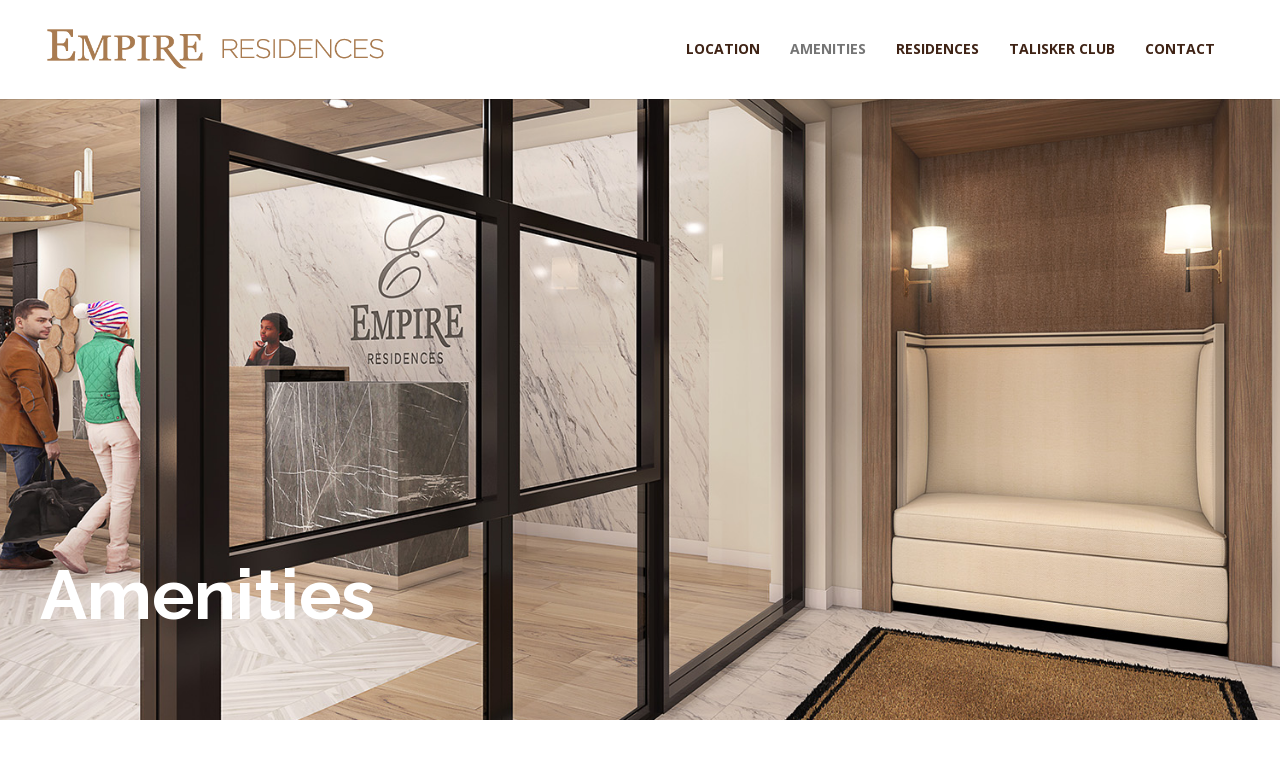

--- FILE ---
content_type: text/html; charset=UTF-8
request_url: https://empireresidences.com/amenities
body_size: 82593
content:
<!DOCTYPE html>
<html lang="en-US">
<head>
	<meta charset="UTF-8">
	<meta name="viewport" content="width=device-width, initial-scale=1">
	<link rel="profile" href="https://gmpg.org/xfn/11">
	<link rel="pingback" href="https://empireresidences.com/xmlrpc.php">
	<title>AMENITIES &#8211; Empire Residences Deer Valley</title>
<meta name='robots' content='max-image-preview:large' />
<link rel='dns-prefetch' href='//cdn.linearicons.com' />
<link rel='dns-prefetch' href='//fonts.googleapis.com' />
<link rel="alternate" type="application/rss+xml" title="Empire Residences Deer Valley &raquo; Feed" href="https://empireresidences.com/feed" />
<link rel="alternate" type="application/rss+xml" title="Empire Residences Deer Valley &raquo; Comments Feed" href="https://empireresidences.com/comments/feed" />
		<!-- This site uses the Google Analytics by MonsterInsights plugin v8.0.0 - Using Analytics tracking - https://www.monsterinsights.com/ -->
							<script src="//www.googletagmanager.com/gtag/js?id=UA-3710181-9"  type="text/javascript" data-cfasync="false" async></script>
			<script type="text/javascript" data-cfasync="false">
				var mi_version = '8.0.0';
				var mi_track_user = true;
				var mi_no_track_reason = '';
				
								var disableStrs = [
															'ga-disable-UA-3710181-9',
									];

				/* Function to detect opted out users */
				function __gtagTrackerIsOptedOut() {
					for ( var index = 0; index < disableStrs.length; index++ ) {
						if ( document.cookie.indexOf( disableStrs[ index ] + '=true' ) > -1 ) {
							return true;
						}
					}

					return false;
				}

				/* Disable tracking if the opt-out cookie exists. */
				if ( __gtagTrackerIsOptedOut() ) {
					for ( var index = 0; index < disableStrs.length; index++ ) {
						window[ disableStrs[ index ] ] = true;
					}
				}

				/* Opt-out function */
				function __gtagTrackerOptout() {
					for ( var index = 0; index < disableStrs.length; index++ ) {
						document.cookie = disableStrs[ index ] + '=true; expires=Thu, 31 Dec 2099 23:59:59 UTC; path=/';
						window[ disableStrs[ index ] ] = true;
					}
				}

				if ( 'undefined' === typeof gaOptout ) {
					function gaOptout() {
						__gtagTrackerOptout();
					}
				}
								window.dataLayer = window.dataLayer || [];

				window.MonsterInsightsDualTracker = {
					helpers: {},
					trackers: {},
				};
				if ( mi_track_user ) {
					function __gtagDataLayer() {
						dataLayer.push( arguments );
					}

					function __gtagTracker( type, name, parameters ) {
						if ( type === 'event' ) {
							
															parameters.send_to = monsterinsights_frontend.ua;
								__gtagDataLayer.apply( null, arguments );
													} else {
							__gtagDataLayer.apply( null, arguments );
						}
					}
					__gtagTracker( 'js', new Date() );
					__gtagTracker( 'set', {
						'developer_id.dZGIzZG' : true,
											} );
															__gtagTracker( 'config', 'UA-3710181-9', {"forceSSL":"true"} );
										window.gtag = __gtagTracker;										(
						function () {
							/* https://developers.google.com/analytics/devguides/collection/analyticsjs/ */
							/* ga and __gaTracker compatibility shim. */
							var noopfn = function () {
								return null;
							};
							var newtracker = function () {
								return new Tracker();
							};
							var Tracker = function () {
								return null;
							};
							var p = Tracker.prototype;
							p.get = noopfn;
							p.set = noopfn;
							p.send = function (){
								var args = Array.prototype.slice.call(arguments);
								args.unshift( 'send' );
								__gaTracker.apply(null, args);
							};
							var __gaTracker = function () {
								var len = arguments.length;
								if ( len === 0 ) {
									return;
								}
								var f = arguments[len - 1];
								if ( typeof f !== 'object' || f === null || typeof f.hitCallback !== 'function' ) {
									if ( 'send' === arguments[0] ) {
										var hitConverted, hitObject = false, action;
										if ( 'event' === arguments[1] ) {
											if ( 'undefined' !== typeof arguments[3] ) {
												hitObject = {
													'eventAction': arguments[3],
													'eventCategory': arguments[2],
													'eventLabel': arguments[4],
													'value': arguments[5] ? arguments[5] : 1,
												}
											}
										}
										if ( 'pageview' === arguments[1] ) {
											if ( 'undefined' !== typeof arguments[2] ) {
												hitObject = {
													'eventAction': 'page_view',
													'page_path' : arguments[2],
												}
											}
										}
										if ( typeof arguments[2] === 'object' ) {
											hitObject = arguments[2];
										}
										if ( typeof arguments[5] === 'object' ) {
											Object.assign( hitObject, arguments[5] );
										}
										if ( 'undefined' !== typeof arguments[1].hitType ) {
											hitObject = arguments[1];
											if ( 'pageview' === hitObject.hitType ) {
												hitObject.eventAction = 'page_view';
											}
										}
										if ( hitObject ) {
											action = 'timing' === arguments[1].hitType ? 'timing_complete' : hitObject.eventAction;
											hitConverted = mapArgs( hitObject );
											__gtagTracker( 'event', action, hitConverted );
										}
									}
									return;
								}

								function mapArgs( args ) {
									var arg, hit = {};
									var gaMap = {
										'eventCategory': 'event_category',
										'eventAction': 'event_action',
										'eventLabel': 'event_label',
										'eventValue': 'event_value',
										'nonInteraction': 'non_interaction',
										'timingCategory': 'event_category',
										'timingVar': 'name',
										'timingValue': 'value',
										'timingLabel': 'event_label',
										'page' : 'page_path',
										'location' : 'page_location',
										'title' : 'page_title',
									};
									for ( arg in args ) {
																				if ( ! ( ! args.hasOwnProperty(arg) || ! gaMap.hasOwnProperty(arg) ) ) {
											hit[gaMap[arg]] = args[arg];
										} else {
											hit[arg] = args[arg];
										}
									}
									return hit;
								}

								try {
									f.hitCallback();
								} catch ( ex ) {
								}
							};
							__gaTracker.create = newtracker;
							__gaTracker.getByName = newtracker;
							__gaTracker.getAll = function () {
								return [];
							};
							__gaTracker.remove = noopfn;
							__gaTracker.loaded = true;
							window['__gaTracker'] = __gaTracker;
						}
					)();
									} else {
										console.log( "" );
					( function () {
							function __gtagTracker() {
								return null;
							}
							window['__gtagTracker'] = __gtagTracker;
							window['gtag'] = __gtagTracker;
					} )();
									}
			</script>
				<!-- / Google Analytics by MonsterInsights -->
		<script type="text/javascript">
/* <![CDATA[ */
window._wpemojiSettings = {"baseUrl":"https:\/\/s.w.org\/images\/core\/emoji\/15.0.3\/72x72\/","ext":".png","svgUrl":"https:\/\/s.w.org\/images\/core\/emoji\/15.0.3\/svg\/","svgExt":".svg","source":{"concatemoji":"https:\/\/empireresidences.com\/wp-includes\/js\/wp-emoji-release.min.js?ver=6.5.7"}};
/*! This file is auto-generated */
!function(i,n){var o,s,e;function c(e){try{var t={supportTests:e,timestamp:(new Date).valueOf()};sessionStorage.setItem(o,JSON.stringify(t))}catch(e){}}function p(e,t,n){e.clearRect(0,0,e.canvas.width,e.canvas.height),e.fillText(t,0,0);var t=new Uint32Array(e.getImageData(0,0,e.canvas.width,e.canvas.height).data),r=(e.clearRect(0,0,e.canvas.width,e.canvas.height),e.fillText(n,0,0),new Uint32Array(e.getImageData(0,0,e.canvas.width,e.canvas.height).data));return t.every(function(e,t){return e===r[t]})}function u(e,t,n){switch(t){case"flag":return n(e,"\ud83c\udff3\ufe0f\u200d\u26a7\ufe0f","\ud83c\udff3\ufe0f\u200b\u26a7\ufe0f")?!1:!n(e,"\ud83c\uddfa\ud83c\uddf3","\ud83c\uddfa\u200b\ud83c\uddf3")&&!n(e,"\ud83c\udff4\udb40\udc67\udb40\udc62\udb40\udc65\udb40\udc6e\udb40\udc67\udb40\udc7f","\ud83c\udff4\u200b\udb40\udc67\u200b\udb40\udc62\u200b\udb40\udc65\u200b\udb40\udc6e\u200b\udb40\udc67\u200b\udb40\udc7f");case"emoji":return!n(e,"\ud83d\udc26\u200d\u2b1b","\ud83d\udc26\u200b\u2b1b")}return!1}function f(e,t,n){var r="undefined"!=typeof WorkerGlobalScope&&self instanceof WorkerGlobalScope?new OffscreenCanvas(300,150):i.createElement("canvas"),a=r.getContext("2d",{willReadFrequently:!0}),o=(a.textBaseline="top",a.font="600 32px Arial",{});return e.forEach(function(e){o[e]=t(a,e,n)}),o}function t(e){var t=i.createElement("script");t.src=e,t.defer=!0,i.head.appendChild(t)}"undefined"!=typeof Promise&&(o="wpEmojiSettingsSupports",s=["flag","emoji"],n.supports={everything:!0,everythingExceptFlag:!0},e=new Promise(function(e){i.addEventListener("DOMContentLoaded",e,{once:!0})}),new Promise(function(t){var n=function(){try{var e=JSON.parse(sessionStorage.getItem(o));if("object"==typeof e&&"number"==typeof e.timestamp&&(new Date).valueOf()<e.timestamp+604800&&"object"==typeof e.supportTests)return e.supportTests}catch(e){}return null}();if(!n){if("undefined"!=typeof Worker&&"undefined"!=typeof OffscreenCanvas&&"undefined"!=typeof URL&&URL.createObjectURL&&"undefined"!=typeof Blob)try{var e="postMessage("+f.toString()+"("+[JSON.stringify(s),u.toString(),p.toString()].join(",")+"));",r=new Blob([e],{type:"text/javascript"}),a=new Worker(URL.createObjectURL(r),{name:"wpTestEmojiSupports"});return void(a.onmessage=function(e){c(n=e.data),a.terminate(),t(n)})}catch(e){}c(n=f(s,u,p))}t(n)}).then(function(e){for(var t in e)n.supports[t]=e[t],n.supports.everything=n.supports.everything&&n.supports[t],"flag"!==t&&(n.supports.everythingExceptFlag=n.supports.everythingExceptFlag&&n.supports[t]);n.supports.everythingExceptFlag=n.supports.everythingExceptFlag&&!n.supports.flag,n.DOMReady=!1,n.readyCallback=function(){n.DOMReady=!0}}).then(function(){return e}).then(function(){var e;n.supports.everything||(n.readyCallback(),(e=n.source||{}).concatemoji?t(e.concatemoji):e.wpemoji&&e.twemoji&&(t(e.twemoji),t(e.wpemoji)))}))}((window,document),window._wpemojiSettings);
/* ]]> */
</script>
<style id='wp-emoji-styles-inline-css' type='text/css'>

	img.wp-smiley, img.emoji {
		display: inline !important;
		border: none !important;
		box-shadow: none !important;
		height: 1em !important;
		width: 1em !important;
		margin: 0 0.07em !important;
		vertical-align: -0.1em !important;
		background: none !important;
		padding: 0 !important;
	}
</style>
<link rel='stylesheet' id='wp-block-library-css' href='https://empireresidences.com/wp-includes/css/dist/block-library/style.min.css?ver=6.5.7' type='text/css' media='all' />
<style id='classic-theme-styles-inline-css' type='text/css'>
/*! This file is auto-generated */
.wp-block-button__link{color:#fff;background-color:#32373c;border-radius:9999px;box-shadow:none;text-decoration:none;padding:calc(.667em + 2px) calc(1.333em + 2px);font-size:1.125em}.wp-block-file__button{background:#32373c;color:#fff;text-decoration:none}
</style>
<style id='global-styles-inline-css' type='text/css'>
body{--wp--preset--color--black: #000000;--wp--preset--color--cyan-bluish-gray: #abb8c3;--wp--preset--color--white: #ffffff;--wp--preset--color--pale-pink: #f78da7;--wp--preset--color--vivid-red: #cf2e2e;--wp--preset--color--luminous-vivid-orange: #ff6900;--wp--preset--color--luminous-vivid-amber: #fcb900;--wp--preset--color--light-green-cyan: #7bdcb5;--wp--preset--color--vivid-green-cyan: #00d084;--wp--preset--color--pale-cyan-blue: #8ed1fc;--wp--preset--color--vivid-cyan-blue: #0693e3;--wp--preset--color--vivid-purple: #9b51e0;--wp--preset--gradient--vivid-cyan-blue-to-vivid-purple: linear-gradient(135deg,rgba(6,147,227,1) 0%,rgb(155,81,224) 100%);--wp--preset--gradient--light-green-cyan-to-vivid-green-cyan: linear-gradient(135deg,rgb(122,220,180) 0%,rgb(0,208,130) 100%);--wp--preset--gradient--luminous-vivid-amber-to-luminous-vivid-orange: linear-gradient(135deg,rgba(252,185,0,1) 0%,rgba(255,105,0,1) 100%);--wp--preset--gradient--luminous-vivid-orange-to-vivid-red: linear-gradient(135deg,rgba(255,105,0,1) 0%,rgb(207,46,46) 100%);--wp--preset--gradient--very-light-gray-to-cyan-bluish-gray: linear-gradient(135deg,rgb(238,238,238) 0%,rgb(169,184,195) 100%);--wp--preset--gradient--cool-to-warm-spectrum: linear-gradient(135deg,rgb(74,234,220) 0%,rgb(151,120,209) 20%,rgb(207,42,186) 40%,rgb(238,44,130) 60%,rgb(251,105,98) 80%,rgb(254,248,76) 100%);--wp--preset--gradient--blush-light-purple: linear-gradient(135deg,rgb(255,206,236) 0%,rgb(152,150,240) 100%);--wp--preset--gradient--blush-bordeaux: linear-gradient(135deg,rgb(254,205,165) 0%,rgb(254,45,45) 50%,rgb(107,0,62) 100%);--wp--preset--gradient--luminous-dusk: linear-gradient(135deg,rgb(255,203,112) 0%,rgb(199,81,192) 50%,rgb(65,88,208) 100%);--wp--preset--gradient--pale-ocean: linear-gradient(135deg,rgb(255,245,203) 0%,rgb(182,227,212) 50%,rgb(51,167,181) 100%);--wp--preset--gradient--electric-grass: linear-gradient(135deg,rgb(202,248,128) 0%,rgb(113,206,126) 100%);--wp--preset--gradient--midnight: linear-gradient(135deg,rgb(2,3,129) 0%,rgb(40,116,252) 100%);--wp--preset--font-size--small: 13px;--wp--preset--font-size--medium: 20px;--wp--preset--font-size--large: 36px;--wp--preset--font-size--x-large: 42px;--wp--preset--spacing--20: 0.44rem;--wp--preset--spacing--30: 0.67rem;--wp--preset--spacing--40: 1rem;--wp--preset--spacing--50: 1.5rem;--wp--preset--spacing--60: 2.25rem;--wp--preset--spacing--70: 3.38rem;--wp--preset--spacing--80: 5.06rem;--wp--preset--shadow--natural: 6px 6px 9px rgba(0, 0, 0, 0.2);--wp--preset--shadow--deep: 12px 12px 50px rgba(0, 0, 0, 0.4);--wp--preset--shadow--sharp: 6px 6px 0px rgba(0, 0, 0, 0.2);--wp--preset--shadow--outlined: 6px 6px 0px -3px rgba(255, 255, 255, 1), 6px 6px rgba(0, 0, 0, 1);--wp--preset--shadow--crisp: 6px 6px 0px rgba(0, 0, 0, 1);}:where(.is-layout-flex){gap: 0.5em;}:where(.is-layout-grid){gap: 0.5em;}body .is-layout-flex{display: flex;}body .is-layout-flex{flex-wrap: wrap;align-items: center;}body .is-layout-flex > *{margin: 0;}body .is-layout-grid{display: grid;}body .is-layout-grid > *{margin: 0;}:where(.wp-block-columns.is-layout-flex){gap: 2em;}:where(.wp-block-columns.is-layout-grid){gap: 2em;}:where(.wp-block-post-template.is-layout-flex){gap: 1.25em;}:where(.wp-block-post-template.is-layout-grid){gap: 1.25em;}.has-black-color{color: var(--wp--preset--color--black) !important;}.has-cyan-bluish-gray-color{color: var(--wp--preset--color--cyan-bluish-gray) !important;}.has-white-color{color: var(--wp--preset--color--white) !important;}.has-pale-pink-color{color: var(--wp--preset--color--pale-pink) !important;}.has-vivid-red-color{color: var(--wp--preset--color--vivid-red) !important;}.has-luminous-vivid-orange-color{color: var(--wp--preset--color--luminous-vivid-orange) !important;}.has-luminous-vivid-amber-color{color: var(--wp--preset--color--luminous-vivid-amber) !important;}.has-light-green-cyan-color{color: var(--wp--preset--color--light-green-cyan) !important;}.has-vivid-green-cyan-color{color: var(--wp--preset--color--vivid-green-cyan) !important;}.has-pale-cyan-blue-color{color: var(--wp--preset--color--pale-cyan-blue) !important;}.has-vivid-cyan-blue-color{color: var(--wp--preset--color--vivid-cyan-blue) !important;}.has-vivid-purple-color{color: var(--wp--preset--color--vivid-purple) !important;}.has-black-background-color{background-color: var(--wp--preset--color--black) !important;}.has-cyan-bluish-gray-background-color{background-color: var(--wp--preset--color--cyan-bluish-gray) !important;}.has-white-background-color{background-color: var(--wp--preset--color--white) !important;}.has-pale-pink-background-color{background-color: var(--wp--preset--color--pale-pink) !important;}.has-vivid-red-background-color{background-color: var(--wp--preset--color--vivid-red) !important;}.has-luminous-vivid-orange-background-color{background-color: var(--wp--preset--color--luminous-vivid-orange) !important;}.has-luminous-vivid-amber-background-color{background-color: var(--wp--preset--color--luminous-vivid-amber) !important;}.has-light-green-cyan-background-color{background-color: var(--wp--preset--color--light-green-cyan) !important;}.has-vivid-green-cyan-background-color{background-color: var(--wp--preset--color--vivid-green-cyan) !important;}.has-pale-cyan-blue-background-color{background-color: var(--wp--preset--color--pale-cyan-blue) !important;}.has-vivid-cyan-blue-background-color{background-color: var(--wp--preset--color--vivid-cyan-blue) !important;}.has-vivid-purple-background-color{background-color: var(--wp--preset--color--vivid-purple) !important;}.has-black-border-color{border-color: var(--wp--preset--color--black) !important;}.has-cyan-bluish-gray-border-color{border-color: var(--wp--preset--color--cyan-bluish-gray) !important;}.has-white-border-color{border-color: var(--wp--preset--color--white) !important;}.has-pale-pink-border-color{border-color: var(--wp--preset--color--pale-pink) !important;}.has-vivid-red-border-color{border-color: var(--wp--preset--color--vivid-red) !important;}.has-luminous-vivid-orange-border-color{border-color: var(--wp--preset--color--luminous-vivid-orange) !important;}.has-luminous-vivid-amber-border-color{border-color: var(--wp--preset--color--luminous-vivid-amber) !important;}.has-light-green-cyan-border-color{border-color: var(--wp--preset--color--light-green-cyan) !important;}.has-vivid-green-cyan-border-color{border-color: var(--wp--preset--color--vivid-green-cyan) !important;}.has-pale-cyan-blue-border-color{border-color: var(--wp--preset--color--pale-cyan-blue) !important;}.has-vivid-cyan-blue-border-color{border-color: var(--wp--preset--color--vivid-cyan-blue) !important;}.has-vivid-purple-border-color{border-color: var(--wp--preset--color--vivid-purple) !important;}.has-vivid-cyan-blue-to-vivid-purple-gradient-background{background: var(--wp--preset--gradient--vivid-cyan-blue-to-vivid-purple) !important;}.has-light-green-cyan-to-vivid-green-cyan-gradient-background{background: var(--wp--preset--gradient--light-green-cyan-to-vivid-green-cyan) !important;}.has-luminous-vivid-amber-to-luminous-vivid-orange-gradient-background{background: var(--wp--preset--gradient--luminous-vivid-amber-to-luminous-vivid-orange) !important;}.has-luminous-vivid-orange-to-vivid-red-gradient-background{background: var(--wp--preset--gradient--luminous-vivid-orange-to-vivid-red) !important;}.has-very-light-gray-to-cyan-bluish-gray-gradient-background{background: var(--wp--preset--gradient--very-light-gray-to-cyan-bluish-gray) !important;}.has-cool-to-warm-spectrum-gradient-background{background: var(--wp--preset--gradient--cool-to-warm-spectrum) !important;}.has-blush-light-purple-gradient-background{background: var(--wp--preset--gradient--blush-light-purple) !important;}.has-blush-bordeaux-gradient-background{background: var(--wp--preset--gradient--blush-bordeaux) !important;}.has-luminous-dusk-gradient-background{background: var(--wp--preset--gradient--luminous-dusk) !important;}.has-pale-ocean-gradient-background{background: var(--wp--preset--gradient--pale-ocean) !important;}.has-electric-grass-gradient-background{background: var(--wp--preset--gradient--electric-grass) !important;}.has-midnight-gradient-background{background: var(--wp--preset--gradient--midnight) !important;}.has-small-font-size{font-size: var(--wp--preset--font-size--small) !important;}.has-medium-font-size{font-size: var(--wp--preset--font-size--medium) !important;}.has-large-font-size{font-size: var(--wp--preset--font-size--large) !important;}.has-x-large-font-size{font-size: var(--wp--preset--font-size--x-large) !important;}
.wp-block-navigation a:where(:not(.wp-element-button)){color: inherit;}
:where(.wp-block-post-template.is-layout-flex){gap: 1.25em;}:where(.wp-block-post-template.is-layout-grid){gap: 1.25em;}
:where(.wp-block-columns.is-layout-flex){gap: 2em;}:where(.wp-block-columns.is-layout-grid){gap: 2em;}
.wp-block-pullquote{font-size: 1.5em;line-height: 1.6;}
</style>
<link rel='stylesheet' id='contact-form-7-css' href='https://empireresidences.com/wp-content/plugins/contact-form-7/includes/css/styles.css?ver=5.4.2' type='text/css' media='all' />
<link rel='stylesheet' id='weston-style-css' href='https://empireresidences.com/wp-content/themes/themetrust-weston/style.css?ver=6.5.7' type='text/css' media='all' />
<link rel='stylesheet' id='weston-js-css-css' href='https://empireresidences.com/wp-content/themes/themetrust-weston/css/js.css?ver=1.3.3' type='text/css' media='all' />
<link rel='stylesheet' id='weston-prettyphoto-css' href='https://empireresidences.com/wp-content/themes/themetrust-weston/css/prettyPhoto.css?ver=3.1.6' type='text/css' media='all' />
<link rel='stylesheet' id='superfish-css' href='https://empireresidences.com/wp-content/themes/themetrust-weston/css/superfish.css?ver=1.7.5' type='text/css' media='all' />
<link rel='stylesheet' id='weston-woocommerce-css' href='https://empireresidences.com/wp-content/themes/themetrust-weston/css/woocommerce.css?ver=1.0' type='text/css' media='all' />
<link rel='stylesheet' id='weston-loader-main-css' href='https://empireresidences.com/wp-content/themes/themetrust-weston/css/loaders/spinkit.css?ver=1.0' type='text/css' media='all' />
<link rel='stylesheet' id='weston-loader-animation-css' href='https://empireresidences.com/wp-content/themes/themetrust-weston/css/loaders/wave.css?ver=1.0' type='text/css' media='all' />
<link rel='stylesheet' id='weston-font-awesome-css' href='https://empireresidences.com/wp-content/themes/themetrust-weston/css/font-awesome.min.css?ver=4.0.3' type='text/css' media='all' />
<link rel='stylesheet' id='weston-linearicons-css' href='https://cdn.linearicons.com/free/1.0.0/icon-font.min.css?ver=4.0.3' type='text/css' media='all' />
<link rel='stylesheet' id='weston-fonts-css' href='//fonts.googleapis.com/css?family=Raleway%3A300%2C400%2C700%2C300italic%2C400italic%2C700italic%7COpen+Sans%3A300%2C400%2C700%2C300italic%2C400italic%2C700italic&#038;subset=latin%2Clatin-ext' type='text/css' media='all' />
<link rel='stylesheet' id='js_composer_front-css' href='https://empireresidences.com/wp-content/plugins/js_composer/assets/css/js_composer.min.css?ver=6.7.0' type='text/css' media='all' />
<script type="text/javascript" id="monsterinsights-frontend-script-js-extra">
/* <![CDATA[ */
var monsterinsights_frontend = {"js_events_tracking":"true","download_extensions":"doc,pdf,ppt,zip,xls,docx,pptx,xlsx","inbound_paths":"[]","home_url":"https:\/\/empireresidences.com","hash_tracking":"false","ua":"UA-3710181-9","v4_id":""};
/* ]]> */
</script>
<script type="text/javascript" src="https://empireresidences.com/wp-content/plugins/google-analytics-for-wordpress/assets/js/frontend-gtag.min.js?ver=8.0.0" id="monsterinsights-frontend-script-js"></script>
<script type="text/javascript" src="https://empireresidences.com/wp-includes/js/jquery/jquery.min.js?ver=3.7.1" id="jquery-core-js"></script>
<script type="text/javascript" src="https://empireresidences.com/wp-includes/js/jquery/jquery-migrate.min.js?ver=3.4.1" id="jquery-migrate-js"></script>
<link rel="https://api.w.org/" href="https://empireresidences.com/wp-json/" /><link rel="alternate" type="application/json" href="https://empireresidences.com/wp-json/wp/v2/pages/1568" /><link rel="EditURI" type="application/rsd+xml" title="RSD" href="https://empireresidences.com/xmlrpc.php?rsd" />
<meta name="generator" content="WordPress 6.5.7" />
<link rel="canonical" href="https://empireresidences.com/amenities" />
<link rel='shortlink' href='https://empireresidences.com/?p=1568' />
<link rel="alternate" type="application/json+oembed" href="https://empireresidences.com/wp-json/oembed/1.0/embed?url=https%3A%2F%2Fempireresidences.com%2Famenities" />
<link rel="alternate" type="text/xml+oembed" href="https://empireresidences.com/wp-json/oembed/1.0/embed?url=https%3A%2F%2Fempireresidences.com%2Famenities&#038;format=xml" />
					<link rel="shortcut icon" href="https://empireresidences.com/wp-content/uploads/2016/12/EmpireResidences-Logo-E-square-Copper-Dark-600.png" />
				<meta name="generator" content="weston  1.0" />

		<!--[if IE 8]>
		<link rel="stylesheet" href="https://empireresidences.com/wp-content/themes/themetrust-weston/css/ie8.css" type="text/css" media="screen" />
		<![endif]-->
		<!--[if IE]><script src="https://html5shiv.googlecode.com/svn/trunk/html5.js"></script><![endif]-->

		
		<style>

			
			
			
			
						.entry-content a, .entry-content a:visited { color: #a87b50; }
			
						.entry-content a:hover { color: #a89584; }
			
						.button, a.button, a.button:active, a.button:visited, #footer a.button, #searchsubmit, input[type="submit"], a.post-edit-link, a.tt-button, .pagination a, .pagination span, .woocommerce nav.woocommerce-pagination ul li a, .woocommerce nav.woocommerce-pagination ul li span { background-color: #a87b50; }
			
						.button, a.button, a.button:active, a.button:visited, #footer a.button, #searchsubmit, input[type="submit"], a.post-edit-link, a.tt-button, .pagination a, .pagination span, .woocommerce nav.woocommerce-pagination ul li a, .woocommerce nav.woocommerce-pagination ul li span { color: #ffffff; }
			
						#site-header { background-color: #ffffff; }
			
						.sticky-header #site-header.sticky, .sticky-header #site-header.sticky .header-search { background-color: #a87b50 !important; }
			
			
							.main-nav ul li,
				.secondary-nav span,
				.hamburger-inner, .hamburger-inner::before, .hamburger-inner::after,
				.secondary-nav a { color: #3f2315 !important; }
			
			
							.menu-toggle.open:hover,
				.main-nav ul li:hover,
				.main-nav ul li.active,
				.secondary-nav a:hover,
				.secondary-nav span:hover,
				.main-nav ul li.current,
				.main-nav ul li.current-cat,
				.main-nav ul li.current_page_item,
				.main-nav ul li.current-menu-item,
				.main-nav ul li.current-post-ancestor,
				.single-post .main-nav ul li.current_page_parent,
				.main-nav ul li.current-category-parent,
				.main-nav ul li.current-category-ancestor,
				.main-nav ul li.current-portfolio-ancestor,
				.main-nav ul li.current-projects-ancestor { color: #757575 !important;}

			
			
			
			
			
			
							#loader-icon, #loader-icon * { background-color: #a87b50; }
			
			
			
			
			
			
			
			
			
			
			
							#scroll-to-top { background-color: #a87b50; }
			
							#scroll-to-top { color: #ffffff; }
			
			
			
			
			
			
			
			

		
							.logo .site-title img { max-width: 350px; }
			
							#site-header.light .logo .site-title img { max-width: 350px; }
			
							.logo .site-title.sticky img { max-width: 350px; }
			
			
							@media only screen and (max-width: 780px){
					#site-header .logo .site-title img { max-width: 250px !important; }
				}
			
		
			
							header.entry-header.main * { color: #191919 !important; }
			
			
		
							.inline-header #site-header .nav-holder { height: 100px; }
				.inline-header #site-header .logo { height: 100px; }
				.inline-header #site-header .nav-holder,
				.inline-header #site-header .main-nav ul > li,
				.inline-header #site-header .main-nav ul > li > a,
				#site-header .main-nav #menu-main-menu > li > span,
				#site-header .secondary-nav a,
				#site-header .secondary-nav span  { line-height: 100px; height: 100px;}
			
							#site-header.sticky .inside .nav-holder { height: 60px !important; }
				#site-header.sticky .logo { height: 60px !important; }
				#site-header.sticky .nav-holder,
				#site-header.sticky .main-nav ul > li,
				#site-header.sticky .main-nav ul > li > a,
				#site-header.sticky .main-nav ul > li > span,
				#site-header.sticky .secondary-nav a,
				#site-header.sticky .secondary-nav span  { line-height: 60px; height: 60px;}
			
			
				
		@media only screen and (max-width: 768px){
			.logo { display: none; }
			.logo.mobile { display: table; }
			.top-header.stacked-header #main-container #site-header .logo {
				height: 60px;
			}
			.top-header.stacked-header #main-container #site-header .logo.mobile {
				height: 60;
			}
			.top-header #main-container #site-header .logo.mobile {
				height: 60px;
			}
			body.top-header.stacked-header #main-container #site-header .nav-holder .secondary-nav span,
			body.top-header.stacked-header #main-container #site-header .nav-holder .secondary-nav a,
			body.top-header #main-container #site-header .nav-holder .secondary-nav span,
			body.top-header #main-container #site-header .nav-holder .secondary-nav a {
				height: 60px; line-height: 60px;
			}
			
			.top-header.stacked-header #main-container .nav-holder{
				height: 60px;
			}
			.top-header #main-container .nav-holder{
				height: 60px;
			}
		}

		#footer .secondary .right {
	/*margin: 10px 100px 50px;*/
        margin: 10px 20%;
       	font-size: 70%;
	font-style: italic;
}

 @media screen and (max-width:1200px) {
    #footer .secondary .right {
        margin-left:10%;
        margin-right:10%;
    }
}
         
.wpb_single_image.wpb_content_element {
     margin-bottom:0px!important;
}

.vc_column_container .vc_column-inner {
     padding-top:0px!important
}

p {
  font-size:.9em!important;
}


		</style>

					<!-- ThemeTrust Google Font Picker -->
					<link href='//fonts.googleapis.com/css?family=Raleway' rel='stylesheet' type='text/css'>										
					<style type="text/css">#primary header.main h1.entry-title { 
												font-family: 'Raleway'; 
						 font-size: 30px;					}</style>

				<style type="text/css">.recentcomments a{display:inline !important;padding:0 !important;margin:0 !important;}</style><meta name="generator" content="Powered by WPBakery Page Builder - drag and drop page builder for WordPress."/>

<!-- Jetpack Open Graph Tags -->
<meta property="og:type" content="article" />
<meta property="og:title" content="AMENITIES" />
<meta property="og:url" content="https://empireresidences.com/amenities" />
<meta property="og:description" content="Visit the post for more." />
<meta property="article:published_time" content="2016-10-10T12:29:54+00:00" />
<meta property="article:modified_time" content="2021-09-21T16:54:07+00:00" />
<meta property="og:site_name" content="Empire Residences Deer Valley" />
<meta property="og:image" content="https://empireresidences.com/wp-content/uploads/2016/12/cropped-EmpireResidences-Logo-E-square-Copper-Dark-600.png" />
<meta property="og:image:width" content="512" />
<meta property="og:image:height" content="512" />
<meta property="og:locale" content="en_US" />
<meta name="twitter:text:title" content="AMENITIES" />
<meta name="twitter:image" content="https://empireresidences.com/wp-content/uploads/2016/12/cropped-EmpireResidences-Logo-E-square-Copper-Dark-600-270x270.png" />
<meta name="twitter:card" content="summary" />
<meta name="twitter:description" content="Visit the post for more." />

<!-- End Jetpack Open Graph Tags -->
<link rel="icon" href="https://empireresidences.com/wp-content/uploads/2016/12/cropped-EmpireResidences-Logo-E-square-Copper-Dark-600-32x32.png" sizes="32x32" />
<link rel="icon" href="https://empireresidences.com/wp-content/uploads/2016/12/cropped-EmpireResidences-Logo-E-square-Copper-Dark-600-192x192.png" sizes="192x192" />
<link rel="apple-touch-icon" href="https://empireresidences.com/wp-content/uploads/2016/12/cropped-EmpireResidences-Logo-E-square-Copper-Dark-600-180x180.png" />
<meta name="msapplication-TileImage" content="https://empireresidences.com/wp-content/uploads/2016/12/cropped-EmpireResidences-Logo-E-square-Copper-Dark-600-270x270.png" />
<style type="text/css" data-type="vc_shortcodes-custom-css">.vc_custom_1512855620702{padding-top: 450px !important;padding-bottom: 50px !important;}.vc_custom_1484292297013{padding-top: 35px !important;padding-bottom: 35px !important;}.vc_custom_1512940828234{padding-top: 50px !important;}.vc_custom_1512940840462{padding-top: 50px !important;}.vc_custom_1512940852103{padding-top: 50px !important;}.vc_custom_1484292297013{padding-top: 35px !important;padding-bottom: 35px !important;}.vc_custom_1512940861141{padding-top: 0px !important;}.vc_custom_1512940870836{padding-top: 50px !important;}.vc_custom_1512940879781{padding-top: 50px !important;}.vc_custom_1484292297013{padding-top: 35px !important;padding-bottom: 35px !important;}.vc_custom_1512940889650{padding-top: 0px !important;}.vc_custom_1484292297013{padding-top: 35px !important;padding-bottom: 35px !important;}.vc_custom_1512941024312{padding-top: 0px !important;}.vc_custom_1484292297013{padding-top: 35px !important;padding-bottom: 35px !important;}.vc_custom_1512941024312{padding-top: 0px !important;}.vc_custom_1484292363127{padding-top: 20px !important;padding-bottom: 15px !important;}.vc_custom_1512851868954{background-position: center !important;background-repeat: no-repeat !important;background-size: cover !important;}.vc_custom_1512851868954{background-position: center !important;background-repeat: no-repeat !important;background-size: cover !important;}.vc_custom_1512851868954{background-position: center !important;background-repeat: no-repeat !important;background-size: cover !important;}.vc_custom_1512851868954{background-position: center !important;background-repeat: no-repeat !important;background-size: cover !important;}.vc_custom_1484292363127{padding-top: 20px !important;padding-bottom: 15px !important;}.vc_custom_1512851868954{background-position: center !important;background-repeat: no-repeat !important;background-size: cover !important;}.vc_custom_1512851868954{background-position: center !important;background-repeat: no-repeat !important;background-size: cover !important;}.vc_custom_1512851868954{background-position: center !important;background-repeat: no-repeat !important;background-size: cover !important;}.vc_custom_1484292363127{padding-top: 20px !important;padding-bottom: 15px !important;}.vc_custom_1512851868954{background-position: center !important;background-repeat: no-repeat !important;background-size: cover !important;}.vc_custom_1484292363127{padding-top: 20px !important;padding-bottom: 15px !important;}.vc_custom_1512851868954{background-position: center !important;background-repeat: no-repeat !important;background-size: cover !important;}.vc_custom_1484292363127{padding-top: 20px !important;padding-bottom: 15px !important;}.vc_custom_1512851868954{background-position: center !important;background-repeat: no-repeat !important;background-size: cover !important;}</style><noscript><style> .wpb_animate_when_almost_visible { opacity: 1; }</style></noscript></head>

<body data-rsssl=1 class="page-template-default page page-id-1568 chrome osx using-vc  inline-header top-header sticky-header has-sticky-header wpb-js-composer js-comp-ver-6.7.0 vc_responsive" data-mobile-breakpoint="768">

		<div id="scroll-to-top"><span></span></div>

<div id="site-wrap">
<div id="main-container">
	
						<header id="site-header" class="dark">
								<div class="inside logo-and-nav clearfix">
																				
					<div id="logo" class="logo has-sticky-logo">
											<h2 class="site-title"><a href="https://empireresidences.com"><img src="https://empireresidences.com/wp-content/uploads/2016/12/EmpireResidences-Logo-H-Copper-Light.png" alt="Empire Residences Deer Valley" /></a></h2>
					
											<h2 class="site-title sticky"><a href="https://empireresidences.com"><img src="https://empireresidences.com/wp-content/uploads/2016/12/EmpireResidences-Logo-H-White.png" alt="Empire Residences Deer Valley" /></a></h2>
										</div>
					
					<div id="logo-mobile" class="logo mobile">
											<h2 class="site-title"><a href="https://empireresidences.com"><img src="https://empireresidences.com/wp-content/uploads/2016/12/EmpireResidences-Logo-H-Copper-Light.png" alt="Empire Residences Deer Valley" /></a></h2>
										</div>

					
					<div class="nav-holder">

						<div class="main-nav clearfix">
						<ul id="menu-empire-residences-menu-full-site" class="main-menu sf-menu"><li id="menu-item-1566" class="menu-item menu-item-type-post_type menu-item-object-page menu-item-1566 depth-0"><a href="https://empireresidences.com/location" class="link link-depth-0"><span>LOCATION</span></a></li>
<li id="menu-item-1569" class="menu-item menu-item-type-post_type menu-item-object-page current-menu-item page_item page-item-1568 current_page_item menu-item-1569 depth-0"><a href="https://empireresidences.com/amenities" class="link link-depth-0"><span>AMENITIES</span></a></li>
<li id="menu-item-2608" class="menu-item menu-item-type-custom menu-item-object-custom menu-item-has-children menu-item-2608 depth-0"><a class="link link-depth-0"><span>RESIDENCES</span></a>
<ul class="sub-menu">
	<li id="menu-item-2786" class="menu-item menu-item-type-post_type menu-item-object-page menu-item-2786 depth-1"><a href="https://empireresidences.com/interior-renderings" class="link link-depth-1"><span>INTERIOR RENDERINGS</span></a></li>
	<li id="menu-item-2590" class="menu-item menu-item-type-post_type menu-item-object-page menu-item-2590 depth-1"><a href="https://empireresidences.com/exterior-renderings" class="link link-depth-1"><span>EXTERIOR RENDERINGS</span></a></li>
	<li id="menu-item-3640" class="menu-item menu-item-type-post_type menu-item-object-page menu-item-3640 depth-1"><a href="https://empireresidences.com/video" class="link link-depth-1"><span>FLY-THROUGH VIDEO</span></a></li>
</ul>
</li>
<li id="menu-item-2861" class="menu-item menu-item-type-post_type menu-item-object-page menu-item-2861 depth-0"><a href="https://empireresidences.com/talisker-club" class="link link-depth-0"><span>TALISKER CLUB</span></a></li>
<li id="menu-item-2004" class="menu-item menu-item-type-post_type menu-item-object-page menu-item-2004 depth-0"><a href="https://empireresidences.com/contact" class="link link-depth-0"><span>CONTACT</span></a></li>
</ul>						</div>

						<div class="secondary-nav clearfix">

							
													</div>
						
						<div class="hamburger hamburger--spin right" >
						  <span class="hamburger-box">
						    <span class="hamburger-inner"></span>
						  </span>
						</div>
					</div>

				</div>

			</header><!-- #site-header -->
						<!-- Slide Panel -->
			<div id="slide-panel-holder">
			<div id="slide-panel">
					<div class="inner has-mobile-menu">
						
						<nav id="slide-mobile-menu" class="menu-empire-residences-menu-full-site-container"><ul id="menu-empire-residences-menu-full-site-1" class="collapse sidebar"><li class="menu-item menu-item-type-post_type menu-item-object-page menu-item-1566"><a href="https://empireresidences.com/location">LOCATION</a></li>
<li class="menu-item menu-item-type-post_type menu-item-object-page current-menu-item page_item page-item-1568 current_page_item menu-item-1569"><a href="https://empireresidences.com/amenities" aria-current="page">AMENITIES</a></li>
<li class="menu-item menu-item-type-custom menu-item-object-custom menu-item-has-children menu-item-2608"><a>RESIDENCES</a>
<ul class="sub-menu">
	<li class="menu-item menu-item-type-post_type menu-item-object-page menu-item-2786"><a href="https://empireresidences.com/interior-renderings">INTERIOR RENDERINGS</a></li>
	<li class="menu-item menu-item-type-post_type menu-item-object-page menu-item-2590"><a href="https://empireresidences.com/exterior-renderings">EXTERIOR RENDERINGS</a></li>
	<li class="menu-item menu-item-type-post_type menu-item-object-page menu-item-3640"><a href="https://empireresidences.com/video">FLY-THROUGH VIDEO</a></li>
</ul>
</li>
<li class="menu-item menu-item-type-post_type menu-item-object-page menu-item-2861"><a href="https://empireresidences.com/talisker-club">TALISKER CLUB</a></li>
<li class="menu-item menu-item-type-post_type menu-item-object-page menu-item-2004"><a href="https://empireresidences.com/contact">CONTACT</a></li>
</ul></nav>
																			<div class="widget-area mobile" role="complementary">
								<div id="black-studio-tinymce-6" class="widget-box widget widget_black_studio_tinymce"><div class="inside"><div class="textwidget"><p><img class="alignnone size-full wp-image-1721" src="https://i1.wp.com/empireresidences.com/wp-content/uploads/2016/12/Summit-Sothebys-Logo-White-250.png?resize=250%2C58" alt="" width="250" height="58" data-recalc-dims="1" /></p>
<p><strong>Contact Our Sales Team:</strong></p>
<p><strong>Sean Matyja</strong><br />
435.901.2158<br />
<a href="mailto:sean.matyja@sothebysrealty.com">sean.matyja@sothebysrealty.com</a></p>
<p><strong>Heather Peterson</strong><br />
435.640.2573<br />
<a href="mailto:heather.peterson@sothebysrealty.com">heather.peterson@sothebysrealty.com</a></p>
</div></div></div>							</div><!-- .widget-area-mobile -->
											</div><!-- .inner -->
			</div><!-- /slide-panel-->
			</div>
						
			
	<div id="middle">
	<div id="primary" class="content-area">

		
		<main id="main" class="site-main" role="main">

			
				<article id="post-1568" class="post-1568 page type-page status-publish hentry">

					<div class="body-wrap">
					<div class="entry-content">
						<div data-vc-full-width="true" data-vc-full-width-init="false" data-vc-parallax="1.5" data-vc-parallax-image="https://empireresidences.com/wp-content/uploads/2017/12/Empire-Residences-Lobby-Vestibule-V6-2200.jpg" class="vc_row wpb_row vc_row-fluid vc_custom_1512855620702 vc_row-has-fill vc_row-o-content-middle vc_row-flex vc_general vc_parallax vc_parallax-content-moving"><div style="" class="wpb_column vc_column_container vc_col-sm-12"><div class="vc_column-inner "><div class="wpb_wrapper"><h1 style="font-size: 70px;color: #ffffff;text-align: left;font-family:Raleway;font-weight:700;font-style:normal" class="vc_custom_heading" >Amenities</h1></div></div></div></div><div class="vc_row-full-width vc_clearfix"></div><div class="vc_row wpb_row vc_row-fluid vc_custom_1484292297013"><div style="" class="wpb_column vc_column_container vc_col-sm-12"><div class="vc_column-inner "><div class="wpb_wrapper"><h3 style="text-align: left;font-family:Raleway;font-weight:700;font-style:normal" class="vc_custom_heading" >RECEPTION LOBBY</h3><div class="vc_separator wpb_content_element vc_separator_align_center vc_sep_width_50 vc_sep_border_width_6 vc_sep_pos_align_left vc_separator_no_text vc_custom_1484292363127  vc_custom_1484292363127" ><span class="vc_sep_holder vc_sep_holder_l"><span  style="border-color:#ccc0b1;" class="vc_sep_line"></span></span><span class="vc_sep_holder vc_sep_holder_r"><span  style="border-color:#ccc0b1;" class="vc_sep_line"></span></span>
</div>
	<div class="wpb_text_column wpb_content_element " >
		<div class="wpb_wrapper">
			<p>From the moment you arrive, Empire Residences rewards you with experience after experience. The front lobby features a check-in and concierge desk to greet guests upon arrival. Floors of white oak and marble lead to a fireside lounge with floor to ceiling windows overlooking the ski slope. Deer Valley Resort Lodging will manage the HOA, and will employ a live-in Lodgekeeper to staff front desk check-in and concierge services.</p>

		</div>
	</div>
</div></div></div></div><div data-vc-full-width="true" data-vc-full-width-init="false" data-vc-stretch-content="true" class="vc_row wpb_row vc_row-fluid vc_row-no-padding"><div style="" class="wpb_column vc_column_container vc_col-sm-12 vc_col-has-fill"><div class="vc_column-inner vc_custom_1512851868954"><div class="wpb_wrapper">
	<div class="wpb_single_image wpb_content_element vc_align_center">
		
		<figure class="wpb_wrapper vc_figure">
			<div class="vc_single_image-wrapper   vc_box_border_grey"><img src="https://empireresidences.com/wp-content/plugins/lazy-load/images/1x1.trans.gif" data-lazy-src="https://empireresidences.com/wp-content/uploads/2017/12/Empire-Residences-Lobby-Reception-V6-2200.jpg" fetchpriority="high" decoding="async" width="2200" height="1100" class="vc_single_image-img attachment-full" alt srcset="https://empireresidences.com/wp-content/uploads/2017/12/Empire-Residences-Lobby-Reception-V6-2200.jpg 2200w, https://empireresidences.com/wp-content/uploads/2017/12/Empire-Residences-Lobby-Reception-V6-2200-300x150.jpg 300w, https://empireresidences.com/wp-content/uploads/2017/12/Empire-Residences-Lobby-Reception-V6-2200-768x384.jpg 768w, https://empireresidences.com/wp-content/uploads/2017/12/Empire-Residences-Lobby-Reception-V6-2200-1024x512.jpg 1024w, https://empireresidences.com/wp-content/uploads/2017/12/Empire-Residences-Lobby-Reception-V6-2200-1000x500.jpg 1000w" sizes="(max-width: 2200px) 100vw, 2200px"><noscript><img fetchpriority="high" decoding="async" width="2200" height="1100" src="https://empireresidences.com/wp-content/uploads/2017/12/Empire-Residences-Lobby-Reception-V6-2200.jpg" class="vc_single_image-img attachment-full" alt="" srcset="https://empireresidences.com/wp-content/uploads/2017/12/Empire-Residences-Lobby-Reception-V6-2200.jpg 2200w, https://empireresidences.com/wp-content/uploads/2017/12/Empire-Residences-Lobby-Reception-V6-2200-300x150.jpg 300w, https://empireresidences.com/wp-content/uploads/2017/12/Empire-Residences-Lobby-Reception-V6-2200-768x384.jpg 768w, https://empireresidences.com/wp-content/uploads/2017/12/Empire-Residences-Lobby-Reception-V6-2200-1024x512.jpg 1024w, https://empireresidences.com/wp-content/uploads/2017/12/Empire-Residences-Lobby-Reception-V6-2200-1000x500.jpg 1000w" sizes="(max-width: 2200px) 100vw, 2200px" /></noscript></div>
		</figure>
	</div>
</div></div></div></div><div class="vc_row-full-width vc_clearfix"></div><div data-vc-full-width="true" data-vc-full-width-init="false" data-vc-stretch-content="true" class="vc_row wpb_row vc_row-fluid vc_custom_1512940828234 vc_row-no-padding"><div style="" class="wpb_column vc_column_container vc_col-sm-12 vc_col-has-fill"><div class="vc_column-inner vc_custom_1512851868954"><div class="wpb_wrapper">
	<div class="wpb_single_image wpb_content_element vc_align_center">
		
		<figure class="wpb_wrapper vc_figure">
			<div class="vc_single_image-wrapper   vc_box_border_grey"><img src="https://empireresidences.com/wp-content/plugins/lazy-load/images/1x1.trans.gif" data-lazy-src="https://empireresidences.com/wp-content/uploads/2017/12/Empire-Residences-Lobby-Front-Desk-V6-2200.jpg" decoding="async" width="2200" height="1100" class="vc_single_image-img attachment-full" alt srcset="https://empireresidences.com/wp-content/uploads/2017/12/Empire-Residences-Lobby-Front-Desk-V6-2200.jpg 2200w, https://empireresidences.com/wp-content/uploads/2017/12/Empire-Residences-Lobby-Front-Desk-V6-2200-300x150.jpg 300w, https://empireresidences.com/wp-content/uploads/2017/12/Empire-Residences-Lobby-Front-Desk-V6-2200-768x384.jpg 768w, https://empireresidences.com/wp-content/uploads/2017/12/Empire-Residences-Lobby-Front-Desk-V6-2200-1024x512.jpg 1024w, https://empireresidences.com/wp-content/uploads/2017/12/Empire-Residences-Lobby-Front-Desk-V6-2200-1000x500.jpg 1000w" sizes="(max-width: 2200px) 100vw, 2200px"><noscript><img decoding="async" width="2200" height="1100" src="https://empireresidences.com/wp-content/uploads/2017/12/Empire-Residences-Lobby-Front-Desk-V6-2200.jpg" class="vc_single_image-img attachment-full" alt="" srcset="https://empireresidences.com/wp-content/uploads/2017/12/Empire-Residences-Lobby-Front-Desk-V6-2200.jpg 2200w, https://empireresidences.com/wp-content/uploads/2017/12/Empire-Residences-Lobby-Front-Desk-V6-2200-300x150.jpg 300w, https://empireresidences.com/wp-content/uploads/2017/12/Empire-Residences-Lobby-Front-Desk-V6-2200-768x384.jpg 768w, https://empireresidences.com/wp-content/uploads/2017/12/Empire-Residences-Lobby-Front-Desk-V6-2200-1024x512.jpg 1024w, https://empireresidences.com/wp-content/uploads/2017/12/Empire-Residences-Lobby-Front-Desk-V6-2200-1000x500.jpg 1000w" sizes="(max-width: 2200px) 100vw, 2200px" /></noscript></div>
		</figure>
	</div>
</div></div></div></div><div class="vc_row-full-width vc_clearfix"></div><div data-vc-full-width="true" data-vc-full-width-init="false" data-vc-stretch-content="true" class="vc_row wpb_row vc_row-fluid vc_custom_1512940840462 vc_row-no-padding"><div style="" class="wpb_column vc_column_container vc_col-sm-12 vc_col-has-fill"><div class="vc_column-inner vc_custom_1512851868954"><div class="wpb_wrapper">
	<div class="wpb_single_image wpb_content_element vc_align_center">
		
		<figure class="wpb_wrapper vc_figure">
			<div class="vc_single_image-wrapper   vc_box_border_grey"><img src="https://empireresidences.com/wp-content/plugins/lazy-load/images/1x1.trans.gif" data-lazy-src="https://empireresidences.com/wp-content/uploads/2017/12/Empire-Residences-Lobby-Reception-02-V6-2200.jpg" decoding="async" width="2200" height="1100" class="vc_single_image-img attachment-full" alt srcset="https://empireresidences.com/wp-content/uploads/2017/12/Empire-Residences-Lobby-Reception-02-V6-2200.jpg 2200w, https://empireresidences.com/wp-content/uploads/2017/12/Empire-Residences-Lobby-Reception-02-V6-2200-300x150.jpg 300w, https://empireresidences.com/wp-content/uploads/2017/12/Empire-Residences-Lobby-Reception-02-V6-2200-768x384.jpg 768w, https://empireresidences.com/wp-content/uploads/2017/12/Empire-Residences-Lobby-Reception-02-V6-2200-1024x512.jpg 1024w, https://empireresidences.com/wp-content/uploads/2017/12/Empire-Residences-Lobby-Reception-02-V6-2200-1000x500.jpg 1000w" sizes="(max-width: 2200px) 100vw, 2200px"><noscript><img decoding="async" width="2200" height="1100" src="https://empireresidences.com/wp-content/uploads/2017/12/Empire-Residences-Lobby-Reception-02-V6-2200.jpg" class="vc_single_image-img attachment-full" alt="" srcset="https://empireresidences.com/wp-content/uploads/2017/12/Empire-Residences-Lobby-Reception-02-V6-2200.jpg 2200w, https://empireresidences.com/wp-content/uploads/2017/12/Empire-Residences-Lobby-Reception-02-V6-2200-300x150.jpg 300w, https://empireresidences.com/wp-content/uploads/2017/12/Empire-Residences-Lobby-Reception-02-V6-2200-768x384.jpg 768w, https://empireresidences.com/wp-content/uploads/2017/12/Empire-Residences-Lobby-Reception-02-V6-2200-1024x512.jpg 1024w, https://empireresidences.com/wp-content/uploads/2017/12/Empire-Residences-Lobby-Reception-02-V6-2200-1000x500.jpg 1000w" sizes="(max-width: 2200px) 100vw, 2200px" /></noscript></div>
		</figure>
	</div>
</div></div></div></div><div class="vc_row-full-width vc_clearfix"></div><div data-vc-full-width="true" data-vc-full-width-init="false" data-vc-stretch-content="true" class="vc_row wpb_row vc_row-fluid vc_custom_1512940852103 vc_row-no-padding"><div style="" class="wpb_column vc_column_container vc_col-sm-12 vc_col-has-fill"><div class="vc_column-inner vc_custom_1512851868954"><div class="wpb_wrapper">
	<div class="wpb_single_image wpb_content_element vc_align_center">
		
		<figure class="wpb_wrapper vc_figure">
			<div class="vc_single_image-wrapper   vc_box_border_grey"><img src="https://empireresidences.com/wp-content/plugins/lazy-load/images/1x1.trans.gif" data-lazy-src="https://empireresidences.com/wp-content/uploads/2017/12/Empire-Residences-Lobby-Pub-V6-2200.jpg" loading="lazy" decoding="async" width="2200" height="1100" class="vc_single_image-img attachment-full" alt srcset="https://empireresidences.com/wp-content/uploads/2017/12/Empire-Residences-Lobby-Pub-V6-2200.jpg 2200w, https://empireresidences.com/wp-content/uploads/2017/12/Empire-Residences-Lobby-Pub-V6-2200-300x150.jpg 300w, https://empireresidences.com/wp-content/uploads/2017/12/Empire-Residences-Lobby-Pub-V6-2200-768x384.jpg 768w, https://empireresidences.com/wp-content/uploads/2017/12/Empire-Residences-Lobby-Pub-V6-2200-1024x512.jpg 1024w, https://empireresidences.com/wp-content/uploads/2017/12/Empire-Residences-Lobby-Pub-V6-2200-1000x500.jpg 1000w" sizes="(max-width: 2200px) 100vw, 2200px"><noscript><img loading="lazy" decoding="async" width="2200" height="1100" src="https://empireresidences.com/wp-content/uploads/2017/12/Empire-Residences-Lobby-Pub-V6-2200.jpg" class="vc_single_image-img attachment-full" alt="" srcset="https://empireresidences.com/wp-content/uploads/2017/12/Empire-Residences-Lobby-Pub-V6-2200.jpg 2200w, https://empireresidences.com/wp-content/uploads/2017/12/Empire-Residences-Lobby-Pub-V6-2200-300x150.jpg 300w, https://empireresidences.com/wp-content/uploads/2017/12/Empire-Residences-Lobby-Pub-V6-2200-768x384.jpg 768w, https://empireresidences.com/wp-content/uploads/2017/12/Empire-Residences-Lobby-Pub-V6-2200-1024x512.jpg 1024w, https://empireresidences.com/wp-content/uploads/2017/12/Empire-Residences-Lobby-Pub-V6-2200-1000x500.jpg 1000w" sizes="(max-width: 2200px) 100vw, 2200px" /></noscript></div>
		</figure>
	</div>
</div></div></div></div><div class="vc_row-full-width vc_clearfix"></div><div class="vc_row wpb_row vc_row-fluid vc_custom_1484292297013"><div style="" class="wpb_column vc_column_container vc_col-sm-12"><div class="vc_column-inner "><div class="wpb_wrapper"><h3 style="text-align: left;font-family:Raleway;font-weight:700;font-style:normal" class="vc_custom_heading" >APRES-SKI PUB</h3><div class="vc_separator wpb_content_element vc_separator_align_center vc_sep_width_50 vc_sep_border_width_6 vc_sep_pos_align_left vc_separator_no_text vc_custom_1484292363127  vc_custom_1484292363127" ><span class="vc_sep_holder vc_sep_holder_l"><span  style="border-color:#ccc0b1;" class="vc_sep_line"></span></span><span class="vc_sep_holder vc_sep_holder_r"><span  style="border-color:#ccc0b1;" class="vc_sep_line"></span></span>
</div>
	<div class="wpb_text_column wpb_content_element " >
		<div class="wpb_wrapper">
			<p>The checklist of any ski vacation always includes a focus on après-ski, and there is no better place to enjoy this time than in the pub at Empire Residences. In the morning, guests begin their day meeting one another over coffee and breakfast while watching the morning news. The coffee and snack bar includes hot chocolate for the kids, available throughout the day for a quick bite and warming up.</p>
<p>An ideal après-ski venue, the pub features bar seating with a large, flat screen TV for watching games and conversing with new friends. The perfect place for social gatherings for all generations, the pub is open and inviting, yet warm and relaxing. Enjoy a drink in a cozy armchair, or entertain the kids with a game of shuffleboard. Floor-to-ceiling glass windows and doors overlook glowing fire pits and the ambient lights from neighboring lodges of the ski village.</p>

		</div>
	</div>
</div></div></div></div><div data-vc-full-width="true" data-vc-full-width-init="false" data-vc-stretch-content="true" class="vc_row wpb_row vc_row-fluid vc_custom_1512940861141 vc_row-no-padding"><div style="" class="wpb_column vc_column_container vc_col-sm-12 vc_col-has-fill"><div class="vc_column-inner vc_custom_1512851868954"><div class="wpb_wrapper">
	<div class="wpb_single_image wpb_content_element vc_align_center">
		
		<figure class="wpb_wrapper vc_figure">
			<div class="vc_single_image-wrapper   vc_box_border_grey"><img src="https://empireresidences.com/wp-content/plugins/lazy-load/images/1x1.trans.gif" data-lazy-src="https://empireresidences.com/wp-content/uploads/2017/12/Empire-Residences-Lobby-Pub-Bar-V6-2200.jpg" loading="lazy" decoding="async" width="2200" height="1100" class="vc_single_image-img attachment-full" alt srcset="https://empireresidences.com/wp-content/uploads/2017/12/Empire-Residences-Lobby-Pub-Bar-V6-2200.jpg 2200w, https://empireresidences.com/wp-content/uploads/2017/12/Empire-Residences-Lobby-Pub-Bar-V6-2200-300x150.jpg 300w, https://empireresidences.com/wp-content/uploads/2017/12/Empire-Residences-Lobby-Pub-Bar-V6-2200-768x384.jpg 768w, https://empireresidences.com/wp-content/uploads/2017/12/Empire-Residences-Lobby-Pub-Bar-V6-2200-1024x512.jpg 1024w, https://empireresidences.com/wp-content/uploads/2017/12/Empire-Residences-Lobby-Pub-Bar-V6-2200-1000x500.jpg 1000w" sizes="(max-width: 2200px) 100vw, 2200px"><noscript><img loading="lazy" decoding="async" width="2200" height="1100" src="https://empireresidences.com/wp-content/uploads/2017/12/Empire-Residences-Lobby-Pub-Bar-V6-2200.jpg" class="vc_single_image-img attachment-full" alt="" srcset="https://empireresidences.com/wp-content/uploads/2017/12/Empire-Residences-Lobby-Pub-Bar-V6-2200.jpg 2200w, https://empireresidences.com/wp-content/uploads/2017/12/Empire-Residences-Lobby-Pub-Bar-V6-2200-300x150.jpg 300w, https://empireresidences.com/wp-content/uploads/2017/12/Empire-Residences-Lobby-Pub-Bar-V6-2200-768x384.jpg 768w, https://empireresidences.com/wp-content/uploads/2017/12/Empire-Residences-Lobby-Pub-Bar-V6-2200-1024x512.jpg 1024w, https://empireresidences.com/wp-content/uploads/2017/12/Empire-Residences-Lobby-Pub-Bar-V6-2200-1000x500.jpg 1000w" sizes="(max-width: 2200px) 100vw, 2200px" /></noscript></div>
		</figure>
	</div>
</div></div></div></div><div class="vc_row-full-width vc_clearfix"></div><div data-vc-full-width="true" data-vc-full-width-init="false" data-vc-stretch-content="true" class="vc_row wpb_row vc_row-fluid vc_custom_1512940870836 vc_row-no-padding"><div style="" class="wpb_column vc_column_container vc_col-sm-12 vc_col-has-fill"><div class="vc_column-inner vc_custom_1512851868954"><div class="wpb_wrapper">
	<div class="wpb_single_image wpb_content_element vc_align_center">
		
		<figure class="wpb_wrapper vc_figure">
			<div class="vc_single_image-wrapper   vc_box_border_grey"><img src="https://empireresidences.com/wp-content/plugins/lazy-load/images/1x1.trans.gif" data-lazy-src="https://empireresidences.com/wp-content/uploads/2017/12/Empire-Residences-Lobby-Coffee-Bar-V6-2200.jpg" loading="lazy" decoding="async" width="2200" height="1100" class="vc_single_image-img attachment-full" alt srcset="https://empireresidences.com/wp-content/uploads/2017/12/Empire-Residences-Lobby-Coffee-Bar-V6-2200.jpg 2200w, https://empireresidences.com/wp-content/uploads/2017/12/Empire-Residences-Lobby-Coffee-Bar-V6-2200-300x150.jpg 300w, https://empireresidences.com/wp-content/uploads/2017/12/Empire-Residences-Lobby-Coffee-Bar-V6-2200-768x384.jpg 768w, https://empireresidences.com/wp-content/uploads/2017/12/Empire-Residences-Lobby-Coffee-Bar-V6-2200-1024x512.jpg 1024w, https://empireresidences.com/wp-content/uploads/2017/12/Empire-Residences-Lobby-Coffee-Bar-V6-2200-1000x500.jpg 1000w" sizes="(max-width: 2200px) 100vw, 2200px"><noscript><img loading="lazy" decoding="async" width="2200" height="1100" src="https://empireresidences.com/wp-content/uploads/2017/12/Empire-Residences-Lobby-Coffee-Bar-V6-2200.jpg" class="vc_single_image-img attachment-full" alt="" srcset="https://empireresidences.com/wp-content/uploads/2017/12/Empire-Residences-Lobby-Coffee-Bar-V6-2200.jpg 2200w, https://empireresidences.com/wp-content/uploads/2017/12/Empire-Residences-Lobby-Coffee-Bar-V6-2200-300x150.jpg 300w, https://empireresidences.com/wp-content/uploads/2017/12/Empire-Residences-Lobby-Coffee-Bar-V6-2200-768x384.jpg 768w, https://empireresidences.com/wp-content/uploads/2017/12/Empire-Residences-Lobby-Coffee-Bar-V6-2200-1024x512.jpg 1024w, https://empireresidences.com/wp-content/uploads/2017/12/Empire-Residences-Lobby-Coffee-Bar-V6-2200-1000x500.jpg 1000w" sizes="(max-width: 2200px) 100vw, 2200px" /></noscript></div>
		</figure>
	</div>
</div></div></div></div><div class="vc_row-full-width vc_clearfix"></div><div data-vc-full-width="true" data-vc-full-width-init="false" data-vc-stretch-content="true" class="vc_row wpb_row vc_row-fluid vc_custom_1512940879781 vc_row-no-padding"><div style="" class="wpb_column vc_column_container vc_col-sm-12 vc_col-has-fill"><div class="vc_column-inner vc_custom_1512851868954"><div class="wpb_wrapper">
	<div class="wpb_single_image wpb_content_element vc_align_center">
		
		<figure class="wpb_wrapper vc_figure">
			<div class="vc_single_image-wrapper   vc_box_border_grey"><img src="https://empireresidences.com/wp-content/plugins/lazy-load/images/1x1.trans.gif" data-lazy-src="https://empireresidences.com/wp-content/uploads/2017/12/Empire-Residence-Exterior-Rear-Patio-V5-2200.jpg" loading="lazy" decoding="async" width="2200" height="1100" class="vc_single_image-img attachment-full" alt srcset="https://empireresidences.com/wp-content/uploads/2017/12/Empire-Residence-Exterior-Rear-Patio-V5-2200.jpg 2200w, https://empireresidences.com/wp-content/uploads/2017/12/Empire-Residence-Exterior-Rear-Patio-V5-2200-300x150.jpg 300w, https://empireresidences.com/wp-content/uploads/2017/12/Empire-Residence-Exterior-Rear-Patio-V5-2200-768x384.jpg 768w, https://empireresidences.com/wp-content/uploads/2017/12/Empire-Residence-Exterior-Rear-Patio-V5-2200-1024x512.jpg 1024w, https://empireresidences.com/wp-content/uploads/2017/12/Empire-Residence-Exterior-Rear-Patio-V5-2200-1000x500.jpg 1000w" sizes="(max-width: 2200px) 100vw, 2200px"><noscript><img loading="lazy" decoding="async" width="2200" height="1100" src="https://empireresidences.com/wp-content/uploads/2017/12/Empire-Residence-Exterior-Rear-Patio-V5-2200.jpg" class="vc_single_image-img attachment-full" alt="" srcset="https://empireresidences.com/wp-content/uploads/2017/12/Empire-Residence-Exterior-Rear-Patio-V5-2200.jpg 2200w, https://empireresidences.com/wp-content/uploads/2017/12/Empire-Residence-Exterior-Rear-Patio-V5-2200-300x150.jpg 300w, https://empireresidences.com/wp-content/uploads/2017/12/Empire-Residence-Exterior-Rear-Patio-V5-2200-768x384.jpg 768w, https://empireresidences.com/wp-content/uploads/2017/12/Empire-Residence-Exterior-Rear-Patio-V5-2200-1024x512.jpg 1024w, https://empireresidences.com/wp-content/uploads/2017/12/Empire-Residence-Exterior-Rear-Patio-V5-2200-1000x500.jpg 1000w" sizes="(max-width: 2200px) 100vw, 2200px" /></noscript></div>
		</figure>
	</div>
</div></div></div></div><div class="vc_row-full-width vc_clearfix"></div><div class="vc_row wpb_row vc_row-fluid vc_custom_1484292297013"><div style="" class="wpb_column vc_column_container vc_col-sm-12"><div class="vc_column-inner "><div class="wpb_wrapper"><h3 style="text-align: left;font-family:Raleway;font-weight:700;font-style:normal" class="vc_custom_heading" >SKI BEACH PATIO</h3><div class="vc_separator wpb_content_element vc_separator_align_center vc_sep_width_50 vc_sep_border_width_6 vc_sep_pos_align_left vc_separator_no_text vc_custom_1484292363127  vc_custom_1484292363127" ><span class="vc_sep_holder vc_sep_holder_l"><span  style="border-color:#ccc0b1;" class="vc_sep_line"></span></span><span class="vc_sep_holder vc_sep_holder_r"><span  style="border-color:#ccc0b1;" class="vc_sep_line"></span></span>
</div>
	<div class="wpb_text_column wpb_content_element " >
		<div class="wpb_wrapper">
			<p>Locals and frequent visitors know that the weather in Deer Valley is unlike any other ski area. Winter days can be surprisingly warm, with vibrant blue skies and ample radiant sun. At Empire Residences, our west facing ski beach is perfectly positioned to take-up the warmth of the afternoon sun, while watching skiers glide by on the Silver Buck ski run. As the sun sets and the temperature drops, guests can circle around numerous fire pits to reminisce the day and make new friends.</p>

		</div>
	</div>
</div></div></div></div><div data-vc-full-width="true" data-vc-full-width-init="false" data-vc-stretch-content="true" class="vc_row wpb_row vc_row-fluid vc_custom_1512940889650 vc_row-no-padding"><div style="" class="wpb_column vc_column_container vc_col-sm-12 vc_col-has-fill"><div class="vc_column-inner vc_custom_1512851868954"><div class="wpb_wrapper">
	<div class="wpb_single_image wpb_content_element vc_align_center">
		
		<figure class="wpb_wrapper vc_figure">
			<div class="vc_single_image-wrapper   vc_box_border_grey"><img src="https://empireresidences.com/wp-content/plugins/lazy-load/images/1x1.trans.gif" data-lazy-src="https://empireresidences.com/wp-content/uploads/2017/12/Empire-Residence-Exterior-Rear-Patio-Fire-V5-2200.jpg" loading="lazy" decoding="async" width="2200" height="1100" class="vc_single_image-img attachment-full" alt srcset="https://empireresidences.com/wp-content/uploads/2017/12/Empire-Residence-Exterior-Rear-Patio-Fire-V5-2200.jpg 2200w, https://empireresidences.com/wp-content/uploads/2017/12/Empire-Residence-Exterior-Rear-Patio-Fire-V5-2200-300x150.jpg 300w, https://empireresidences.com/wp-content/uploads/2017/12/Empire-Residence-Exterior-Rear-Patio-Fire-V5-2200-768x384.jpg 768w, https://empireresidences.com/wp-content/uploads/2017/12/Empire-Residence-Exterior-Rear-Patio-Fire-V5-2200-1024x512.jpg 1024w, https://empireresidences.com/wp-content/uploads/2017/12/Empire-Residence-Exterior-Rear-Patio-Fire-V5-2200-1000x500.jpg 1000w" sizes="(max-width: 2200px) 100vw, 2200px"><noscript><img loading="lazy" decoding="async" width="2200" height="1100" src="https://empireresidences.com/wp-content/uploads/2017/12/Empire-Residence-Exterior-Rear-Patio-Fire-V5-2200.jpg" class="vc_single_image-img attachment-full" alt="" srcset="https://empireresidences.com/wp-content/uploads/2017/12/Empire-Residence-Exterior-Rear-Patio-Fire-V5-2200.jpg 2200w, https://empireresidences.com/wp-content/uploads/2017/12/Empire-Residence-Exterior-Rear-Patio-Fire-V5-2200-300x150.jpg 300w, https://empireresidences.com/wp-content/uploads/2017/12/Empire-Residence-Exterior-Rear-Patio-Fire-V5-2200-768x384.jpg 768w, https://empireresidences.com/wp-content/uploads/2017/12/Empire-Residence-Exterior-Rear-Patio-Fire-V5-2200-1024x512.jpg 1024w, https://empireresidences.com/wp-content/uploads/2017/12/Empire-Residence-Exterior-Rear-Patio-Fire-V5-2200-1000x500.jpg 1000w" sizes="(max-width: 2200px) 100vw, 2200px" /></noscript></div>
		</figure>
	</div>
</div></div></div></div><div class="vc_row-full-width vc_clearfix"></div><div class="vc_row wpb_row vc_row-fluid vc_custom_1484292297013"><div style="" class="wpb_column vc_column_container vc_col-sm-12"><div class="vc_column-inner "><div class="wpb_wrapper"><h3 style="text-align: left;font-family:Raleway;font-weight:700;font-style:normal" class="vc_custom_heading" >ADDITIONAL AMENITIES</h3><div class="vc_separator wpb_content_element vc_separator_align_center vc_sep_width_50 vc_sep_border_width_6 vc_sep_pos_align_left vc_separator_no_text vc_custom_1484292363127  vc_custom_1484292363127" ><span class="vc_sep_holder vc_sep_holder_l"><span  style="border-color:#ccc0b1;" class="vc_sep_line"></span></span><span class="vc_sep_holder vc_sep_holder_r"><span  style="border-color:#ccc0b1;" class="vc_sep_line"></span></span>
</div>
	<div class="wpb_text_column wpb_content_element " >
		<div class="wpb_wrapper">
			<p>Adjacent to the lobby is a fitness center offering a quick workout for non-ski days. The ski locker room features oversized lockers for abundant storage of numerous skis, poles, boots and accessories. Once geared up, simply walk out the door, step onto the ski run, and glide down to the Silver Strike Express chairlift. Its that easy! At Empire Residences, all indoor and outdoor amenity spaces are located on Level One, an easily accessible area of the building that extends from the front entry, out to the ski run and chairlift.</p>
<p>Our heated, underground parking garage includes one reserved space for each of the twenty residences, plus spaces of overflow parking. Another very unique feature is the inclusion of large storage spaces with roll-up doors, adjacent to your parking space. Plenty of storage for skis, bikes, golf clubs, etc &#8211; all within easy loading to your car. Another way we are staying ahead of the trends, this will be a rare development where we have pre-wired for the option of including car charging stations. With electric vehicles rapidly on the rise, and gas vehicles on their way out, this will be an important necessity for years to come.</p>

		</div>
	</div>
</div></div></div></div><div data-vc-full-width="true" data-vc-full-width-init="false" data-vc-stretch-content="true" class="vc_row wpb_row vc_row-fluid vc_custom_1512941024312 vc_row-no-padding"><div style="" class="wpb_column vc_column_container vc_col-sm-12 vc_col-has-fill"><div class="vc_column-inner vc_custom_1512851868954"><div class="wpb_wrapper">
	<div class="wpb_single_image wpb_content_element vc_align_center">
		
		<figure class="wpb_wrapper vc_figure">
			<div class="vc_single_image-wrapper   vc_box_border_grey"><img src="https://empireresidences.com/wp-content/plugins/lazy-load/images/1x1.trans.gif" data-lazy-src="https://empireresidences.com/wp-content/uploads/2017/12/Empire-Residences-Garage-1800.jpg" loading="lazy" decoding="async" width="1800" height="900" class="vc_single_image-img attachment-full" alt srcset="https://empireresidences.com/wp-content/uploads/2017/12/Empire-Residences-Garage-1800.jpg 1800w, https://empireresidences.com/wp-content/uploads/2017/12/Empire-Residences-Garage-1800-300x150.jpg 300w, https://empireresidences.com/wp-content/uploads/2017/12/Empire-Residences-Garage-1800-768x384.jpg 768w, https://empireresidences.com/wp-content/uploads/2017/12/Empire-Residences-Garage-1800-1024x512.jpg 1024w, https://empireresidences.com/wp-content/uploads/2017/12/Empire-Residences-Garage-1800-1000x500.jpg 1000w" sizes="(max-width: 1800px) 100vw, 1800px"><noscript><img loading="lazy" decoding="async" width="1800" height="900" src="https://empireresidences.com/wp-content/uploads/2017/12/Empire-Residences-Garage-1800.jpg" class="vc_single_image-img attachment-full" alt="" srcset="https://empireresidences.com/wp-content/uploads/2017/12/Empire-Residences-Garage-1800.jpg 1800w, https://empireresidences.com/wp-content/uploads/2017/12/Empire-Residences-Garage-1800-300x150.jpg 300w, https://empireresidences.com/wp-content/uploads/2017/12/Empire-Residences-Garage-1800-768x384.jpg 768w, https://empireresidences.com/wp-content/uploads/2017/12/Empire-Residences-Garage-1800-1024x512.jpg 1024w, https://empireresidences.com/wp-content/uploads/2017/12/Empire-Residences-Garage-1800-1000x500.jpg 1000w" sizes="(max-width: 1800px) 100vw, 1800px" /></noscript></div>
		</figure>
	</div>
</div></div></div></div><div class="vc_row-full-width vc_clearfix"></div><div class="vc_row wpb_row vc_row-fluid vc_custom_1484292297013"><div style="" class="wpb_column vc_column_container vc_col-sm-12"><div class="vc_column-inner "><div class="wpb_wrapper"><h3 style="text-align: left;font-family:Raleway;font-weight:700;font-style:normal" class="vc_custom_heading" >SKI-IN / SKI-OUT AT DEER VALLEY</h3><div class="vc_separator wpb_content_element vc_separator_align_center vc_sep_width_50 vc_sep_border_width_6 vc_sep_pos_align_left vc_separator_no_text vc_custom_1484292363127  vc_custom_1484292363127" ><span class="vc_sep_holder vc_sep_holder_l"><span  style="border-color:#ccc0b1;" class="vc_sep_line"></span></span><span class="vc_sep_holder vc_sep_holder_r"><span  style="border-color:#ccc0b1;" class="vc_sep_line"></span></span>
</div>
	<div class="wpb_text_column wpb_content_element " >
		<div class="wpb_wrapper">
			<p>At Empire Residences, our best and most valuable amenity is the direct ski-in / ski-out access. Simply glide over from the door of the ski room and you&#8217;re immediately at the Silver Strike chairlift at Deer Valley Resort. At the end of the ski day, follow the Silver Buck ski run back home.</p>
<p>For Empire Residences, we have spent countless hours touring other nearby properties in Empire Pass, to analyze what has been done well, and what missed the mark for included amenities. From our own due diligence, and from the feedback of top realtors in the community, we have designed the best of the best for a luxury ski property.</p>
<p>Building amenities include a covered arrival leading to an inviting Aprés-ski lounge and pub — an ideal gathering place to meet with family and friends and plan for the next big powder day. Additional amenities include a fitness center, ski locker room and just steps away a &#8220;ski beach&#8221; patio with a fire pits. Each unit includes a dedicated underground parking stall with private storage spaces. And remember, there is no need for a shared hot tub as all the residences each have their own expansive outdoor deck with a private hot tub, each enjoying amazing views.</p>
<p>And don&#8217;t forget the privilege to include a <a href="/talisker-club/">Talisker Club membership</a>, with an extensive offering of amenities to add!</p>

		</div>
	</div>
</div></div></div></div><div data-vc-full-width="true" data-vc-full-width-init="false" data-vc-stretch-content="true" class="vc_row wpb_row vc_row-fluid vc_custom_1512941024312 vc_row-no-padding"><div style="" class="wpb_column vc_column_container vc_col-sm-12 vc_col-has-fill"><div class="vc_column-inner vc_custom_1512851868954"><div class="wpb_wrapper">
	<div class="wpb_single_image wpb_content_element vc_align_center">
		
		<figure class="wpb_wrapper vc_figure">
			<div class="vc_single_image-wrapper   vc_box_border_grey"><img src="https://empireresidences.com/wp-content/plugins/lazy-load/images/1x1.trans.gif" data-lazy-src="https://empireresidences.com/wp-content/uploads/2017/01/EmpirePass-Decemebr2016-6-1800x1200.jpg" loading="lazy" decoding="async" width="1800" height="1200" class="vc_single_image-img attachment-full" alt srcset="https://empireresidences.com/wp-content/uploads/2017/01/EmpirePass-Decemebr2016-6-1800x1200.jpg 1800w, https://empireresidences.com/wp-content/uploads/2017/01/EmpirePass-Decemebr2016-6-1800x1200-300x200.jpg 300w, https://empireresidences.com/wp-content/uploads/2017/01/EmpirePass-Decemebr2016-6-1800x1200-768x512.jpg 768w, https://empireresidences.com/wp-content/uploads/2017/01/EmpirePass-Decemebr2016-6-1800x1200-1024x683.jpg 1024w, https://empireresidences.com/wp-content/uploads/2017/01/EmpirePass-Decemebr2016-6-1800x1200-272x182.jpg 272w" sizes="(max-width: 1800px) 100vw, 1800px"><noscript><img loading="lazy" decoding="async" width="1800" height="1200" src="https://empireresidences.com/wp-content/uploads/2017/01/EmpirePass-Decemebr2016-6-1800x1200.jpg" class="vc_single_image-img attachment-full" alt="" srcset="https://empireresidences.com/wp-content/uploads/2017/01/EmpirePass-Decemebr2016-6-1800x1200.jpg 1800w, https://empireresidences.com/wp-content/uploads/2017/01/EmpirePass-Decemebr2016-6-1800x1200-300x200.jpg 300w, https://empireresidences.com/wp-content/uploads/2017/01/EmpirePass-Decemebr2016-6-1800x1200-768x512.jpg 768w, https://empireresidences.com/wp-content/uploads/2017/01/EmpirePass-Decemebr2016-6-1800x1200-1024x683.jpg 1024w, https://empireresidences.com/wp-content/uploads/2017/01/EmpirePass-Decemebr2016-6-1800x1200-272x182.jpg 272w" sizes="(max-width: 1800px) 100vw, 1800px" /></noscript></div>
		</figure>
	</div>
</div></div></div></div><div class="vc_row-full-width vc_clearfix"></div>
																	</div><!-- .entry-content -->
					</div>

				</article><!-- #post-## -->


					</main><!-- #main -->
	</div><!-- #primary -->

</div> <!-- end middle -->	
		<footer id="footer" class="col-4">
		<div class="inside clear">
			
						
						<div class="main clear">
					<div id="text-4" class="small one-third widget_text footer-box widget-box"><div class="inside"><h3 class="widget-title">Empire Residences</h3>			<div class="textwidget"><p>Nineteen ski-in / ski-out luxury residences nestled at the base of the Silver Strike chairlift at the world-renowned Deer Valley Resort®</p>
</div>
		</div></div>
		<div id="recent-posts-5" class="small one-third widget_recent_entries footer-box widget-box"><div class="inside">
		<h3 class="widget-title">News &#038; Updates</h3>
		<ul>
											<li>
					<a href="https://empireresidences.com/construction-update-january-2021">Construction Update for January 2021</a>
											<span class="post-date">January 27, 2021</span>
									</li>
											<li>
					<a href="https://empireresidences.com/construction-update-december-2020">Construction Update for December 2020</a>
											<span class="post-date">December 29, 2020</span>
									</li>
											<li>
					<a href="https://empireresidences.com/construction-update-november-2020">Construction Update for November 2020</a>
											<span class="post-date">November 15, 2020</span>
									</li>
					</ul>

		</div></div><div id="black-studio-tinymce-4" class="small one-third widget_black_studio_tinymce footer-box widget-box"><div class="inside"><h3 class="widget-title">Contact Our Sales Team</h3><div class="textwidget"><p><strong>Sean Matyja</strong><br />
435.901.2158<br />
<a href="&quot;mailto:sean.matyja@sothebysrealty.com?subject=Empire">sean.matyja@sothebysrealty.com</a></p>
<p><strong>Heather Peterson</strong><br />
435.640.2573<br />
<a href="&quot;mailto:heather.peterson@sothebysrealty.com?subject=Empire">heather.peterson@sothebysrealty.com</a></p>
</div></div></div><div id="black-studio-tinymce-3" class="small one-third widget_black_studio_tinymce footer-box widget-box"><div class="inside"><div class="textwidget"><img class="alignnone size-medium wp-image-1734" src="https://i0.wp.com/empireresidences.com/wp-content/uploads/2016/12/SummitSothebys-Logo-Black-400w-300x75.png?resize=300%2C75" alt="" width="300" height="75" data-recalc-dims="1" /></div></div></div>			</div><!-- end footer main -->

						
			
			<div class="secondary">

												<div class="left"><p>©2020 EMPIRE RESIDENCES | SUMMIT SOTHEBY'S INTL REALTY</p></div>
								<div class="right"><p>Marketed exclusively by Summit Sotheby’s International Realty. ©MMXX Sotheby’s International Realty Affiliates LLC. All Rights Reserved. Sotheby’s International Realty® is a licensed trademark to Sotheby’s International Realty Affiliates LLC. Equal Housing Opportunity. Each Office is Independently Owned &amp; Operated. All renderings are conceptual only and subject to change. Information deemed reliable, but not guaranteed, and may change without notice. Square footage is an estimate only.</p></div>
							</div><!-- end footer secondary-->
		</div><!-- end footer inside-->
	</footer>
		
</div> <!-- end main-container -->
</div> <!-- end site-wrap -->
<script type="text/html" id="wpb-modifications"></script><link rel='stylesheet' id='vc_google_fonts_raleway100200300regular500600700800900-css' href='https://fonts.googleapis.com/css?family=Raleway%3A100%2C200%2C300%2Cregular%2C500%2C600%2C700%2C800%2C900&#038;subset=latin&#038;ver=6.7.0' type='text/css' media='all' />
<script type="text/javascript" src="https://empireresidences.com/wp-includes/js/dist/vendor/wp-polyfill-inert.min.js?ver=3.1.2" id="wp-polyfill-inert-js"></script>
<script type="text/javascript" src="https://empireresidences.com/wp-includes/js/dist/vendor/regenerator-runtime.min.js?ver=0.14.0" id="regenerator-runtime-js"></script>
<script type="text/javascript" src="https://empireresidences.com/wp-includes/js/dist/vendor/wp-polyfill.min.js?ver=3.15.0" id="wp-polyfill-js"></script>
<script type="text/javascript" id="contact-form-7-js-extra">
/* <![CDATA[ */
var wpcf7 = {"api":{"root":"https:\/\/empireresidences.com\/wp-json\/","namespace":"contact-form-7\/v1"}};
/* ]]> */
</script>
<script type="text/javascript" src="https://empireresidences.com/wp-content/plugins/contact-form-7/includes/js/index.js?ver=5.4.2" id="contact-form-7-js"></script>
<script type="text/javascript" src="https://empireresidences.com/wp-content/themes/themetrust-weston/js/jquery.actual.js?ver=1.0.16" id="weston-jquery-actual-js"></script>
<script type="text/javascript" src="https://empireresidences.com/wp-includes/js/hoverIntent.min.js?ver=1.10.2" id="hoverIntent-js"></script>
<script type="text/javascript" src="https://empireresidences.com/wp-content/themes/themetrust-weston/js/superfish.js?ver=1.7.5" id="superfish-js"></script>
<script type="text/javascript" src="https://empireresidences.com/wp-content/themes/themetrust-weston/js/jquery.waitforimages.min.js?ver=2.0.2" id="weston-wait-for-images-js"></script>
<script type="text/javascript" src="https://empireresidences.com/wp-content/themes/themetrust-weston/js/waypoints.min.js?ver=1.3.3" id="weston-waypoints-js"></script>
<script type="text/javascript" src="https://empireresidences.com/wp-content/themes/themetrust-weston/js/jquery.isotope.js?ver=1.5.25" id="weston-isotope-js"></script>
<script type="text/javascript" src="https://empireresidences.com/wp-content/themes/themetrust-weston/js/functions.js?ver=1.0" id="weston-functions-js"></script>
<script type="text/javascript" src="https://empireresidences.com/wp-content/themes/themetrust-weston/js/jquery.scrollTo.js?ver=1.4.6" id="weston-scrollto-js"></script>
<script type="text/javascript" src="https://empireresidences.com/wp-content/themes/themetrust-weston/js/jquery.prettyPhoto.js?ver=3.1.6" id="weston-prettyphoto-js"></script>
<script type="text/javascript" src="https://empireresidences.com/wp-content/themes/themetrust-weston/js/theme_trust.js?ver=1.0" id="weston-theme_trust_js-js"></script>
<script type="text/javascript" src="https://empireresidences.com/wp-content/plugins/lazy-load/js/jquery.sonar.min.js?ver=0.6.1" id="jquery-sonar-js"></script>
<script type="text/javascript" src="https://empireresidences.com/wp-content/plugins/lazy-load/js/lazy-load.js?ver=0.6.1" id="wpcom-lazy-load-images-js"></script>
<script type="text/javascript" src="https://empireresidences.com/wp-content/plugins/js_composer/assets/js/dist/js_composer_front.min.js?ver=6.7.0" id="wpb_composer_front_js-js"></script>
<script type="text/javascript" src="https://empireresidences.com/wp-content/plugins/js_composer/assets/lib/bower/skrollr/dist/skrollr.min.js?ver=6.7.0" id="vc_jquery_skrollr_js-js"></script>
<script type="text/javascript">
    adroll_adv_id = "4NNWCHASABA2BKRKOYRAKW";
    adroll_pix_id = "4XD7CVK7BRC3PEH7WYD7PJ";
    /* OPTIONAL: provide email to improve user identification */
    /* adroll_email = "username@example.com"; */
    (function () {
        var _onload = function(){
            if (document.readyState && !/loaded|complete/.test(document.readyState)){setTimeout(_onload, 10);return}
            if (!window.__adroll_loaded){__adroll_loaded=true;setTimeout(_onload, 50);return}
            var scr = document.createElement("script");
            var host = (("https:" == document.location.protocol) ? "https://s.adroll.com" : "http://a.adroll.com");
            scr.setAttribute('async', 'true');
            scr.type = "text/javascript";
            scr.src = host + "/j/roundtrip.js";
            ((document.getElementsByTagName('head') || [null])[0] ||
                document.getElementsByTagName('script')[0].parentNode).appendChild(scr);
        };
        if (window.addEventListener) {window.addEventListener('load', _onload, false);}
        else {window.attachEvent('onload', _onload)}
    }());
</script>
</body>
</html>